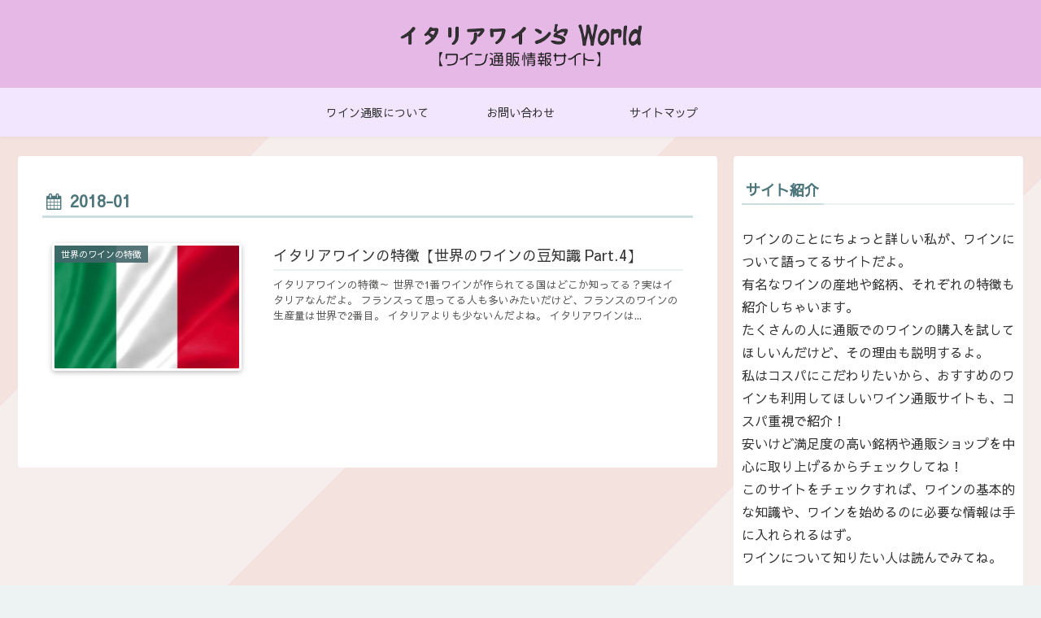

--- FILE ---
content_type: text/html; charset=UTF-8
request_url: http://www.italiakara.jp/2018/01/
body_size: 7974
content:
<!doctype html>
<html lang="ja">

<head>
  
  
<meta charset="utf-8">

<meta http-equiv="X-UA-Compatible" content="IE=edge">

<meta name="HandheldFriendly" content="True">
<meta name="MobileOptimized" content="320">
<meta name="viewport" content="width=device-width, initial-scale=1.0, viewport-fit=cover"/>



<title>2018年1月  |  イタリアワイン’S World【ワイン通販情報サイト】</title>
<link rel='dns-prefetch' href='//ajax.googleapis.com' />
<link rel='dns-prefetch' href='//cdnjs.cloudflare.com' />
<link rel='dns-prefetch' href='//fonts.googleapis.com' />
<link rel='dns-prefetch' href='//s.w.org' />
<link rel="alternate" type="application/rss+xml" title="イタリアワイン’S World【ワイン通販情報サイト】 &raquo; フィード" href="http://www.italiakara.jp/feed/" />
<link rel="alternate" type="application/rss+xml" title="イタリアワイン’S World【ワイン通販情報サイト】 &raquo; コメントフィード" href="http://www.italiakara.jp/comments/feed/" />
<link rel='stylesheet' id='cocoon-style-css'  href='http://www.italiakara.jp/wp-content/themes/cocoon-master/style.css?ver=5.5.17&#038;fver=20190514010746' media='all' />
<link rel='stylesheet' id='font-awesome-style-css'  href='http://www.italiakara.jp/wp-content/themes/cocoon-master/webfonts/fontawesome/css/font-awesome.min.css?ver=5.5.17&#038;fver=20190514010746' media='all' />
<link rel='stylesheet' id='icomoon-style-css'  href='http://www.italiakara.jp/wp-content/themes/cocoon-master/webfonts/icomoon/style.css?ver=5.5.17&#038;fver=20190514010746' media='all' />
<link rel='stylesheet' id='slick-theme-style-css'  href='http://www.italiakara.jp/wp-content/themes/cocoon-master/plugins/slick/slick-theme.css?ver=5.5.17&#038;fver=20190514010746' media='all' />
<link rel='stylesheet' id='google-fonts-sawarabigothic-css'  href='https://fonts.googleapis.com/earlyaccess/sawarabigothic.css?ver=5.5.17' media='all' />
<link rel='stylesheet' id='cocoon-skin-style-css'  href='http://www.italiakara.jp/wp-content/themes/cocoon-master/skins/skin-fuwari-omeshicha/style.css?ver=5.5.17&#038;fver=20190514010746' media='all' />
<style id='cocoon-skin-style-inline-css'>
@media screen and (max-width:480px){.page-body{font-size:16px}}.main{width:860px}.sidebar{width:356px}@media screen and (max-width:1240px){ .wrap{width:auto}.main,.sidebar,.sidebar-left .main,.sidebar-left .sidebar{margin:0 .5%}.main{width:67%}.sidebar{padding:10px;width:30%}.entry-card-thumb{width:38%}.entry-card-content{margin-left:40%}} .toc-checkbox{display:none}.toc-content{visibility:hidden;  height:0;opacity:.2;transition:all .5s ease-out}.toc-checkbox:checked~.toc-content{ visibility:visible;padding-top:.6em;height:100%;opacity:1}.toc-title::after{content:'[開く]';margin-left:.5em;cursor:pointer;font-size:.8em}.toc-title:hover::after{text-decoration:underline}.toc-checkbox:checked+.toc-title::after{content:'[閉じる]'}#respond{display:none}.entry-content>*,.demo .entry-content p{line-height:1.8}.entry-content>*,.demo .entry-content p{margin-top:1.4em;margin-bottom:1.4em}.entry-content>.micro-top{margin-bottom:-1.54em}.entry-content>.micro-balloon{margin-bottom:-1.12em}.entry-content>.micro-bottom{margin-top:-1.54em}.entry-content>.micro-bottom.micro-balloon{margin-top:-1.12em;margin-bottom:1.4em}.blank-box.bb-key-color{border-color:#19448e}.iic-key-color li::before{color:#19448e}.blank-box.bb-tab.bb-key-color::before{background-color:#19448e}.tb-key-color .toggle-button{border:1px solid #19448e;background:#19448e;color:#fff}.tb-key-color .toggle-button::before{color:#ccc}.tb-key-color .toggle-checkbox:checked~.toggle-content{border-color:#19448e}.cb-key-color.caption-box{border-color:#19448e}.cb-key-color .caption-box-label{background-color:#19448e;color:#fff}.tcb-key-color .tab-caption-box-label{background-color:#19448e;color:#fff}.tcb-key-color .tab-caption-box-content{border-color:#19448e}.lb-key-color .label-box-content{border-color:#19448e}.mc-key-color{background-color:#19448e;color:#fff;border:0}.mc-key-color.micro-bottom::after{border-bottom-color:#19448e;border-top-color:transparent}.mc-key-color::before{border-top-color:transparent;border-bottom-color:transparent}.mc-key-color::after{border-top-color:#19448e}.btn-key-color,.btn-wrap.btn-wrap-key-color>a{background-color:#19448e}.has-text-color.has-key-color-color{color:#19448e}.has-background.has-key-color-background-color{background-color:#19448e}
</style>
<link rel='stylesheet' id='wp-block-library-css'  href='http://www.italiakara.jp/wp-includes/css/dist/block-library/style.min.css?ver=5.5.17&#038;fver=20200902023933' media='all' />
<link rel='stylesheet' id='dashicons-css'  href='http://www.italiakara.jp/wp-includes/css/dashicons.min.css?ver=5.5.17&#038;fver=20210415044113' media='all' />
<link rel='stylesheet' id='admin-bar-css'  href='http://www.italiakara.jp/wp-includes/css/admin-bar.min.css?ver=5.5.17&#038;fver=20200901065258' media='all' />
<style id='admin-bar-inline-css'>

    /* Hide CanvasJS credits for P404 charts specifically */
    #p404RedirectChart .canvasjs-chart-credit {
        display: none !important;
    }
    
    #p404RedirectChart canvas {
        border-radius: 6px;
    }

    .p404-redirect-adminbar-weekly-title {
        font-weight: bold;
        font-size: 14px;
        color: #fff;
        margin-bottom: 6px;
    }

    #wpadminbar #wp-admin-bar-p404_free_top_button .ab-icon:before {
        content: "\f103";
        color: #dc3545;
        top: 3px;
    }
    
    #wp-admin-bar-p404_free_top_button .ab-item {
        min-width: 80px !important;
        padding: 0px !important;
    }
    
    /* Ensure proper positioning and z-index for P404 dropdown */
    .p404-redirect-adminbar-dropdown-wrap { 
        min-width: 0; 
        padding: 0;
        position: static !important;
    }
    
    #wpadminbar #wp-admin-bar-p404_free_top_button_dropdown {
        position: static !important;
    }
    
    #wpadminbar #wp-admin-bar-p404_free_top_button_dropdown .ab-item {
        padding: 0 !important;
        margin: 0 !important;
    }
    
    .p404-redirect-dropdown-container {
        min-width: 340px;
        padding: 18px 18px 12px 18px;
        background: #23282d !important;
        color: #fff;
        border-radius: 12px;
        box-shadow: 0 8px 32px rgba(0,0,0,0.25);
        margin-top: 10px;
        position: relative !important;
        z-index: 999999 !important;
        display: block !important;
        border: 1px solid #444;
    }
    
    /* Ensure P404 dropdown appears on hover */
    #wpadminbar #wp-admin-bar-p404_free_top_button .p404-redirect-dropdown-container { 
        display: none !important;
    }
    
    #wpadminbar #wp-admin-bar-p404_free_top_button:hover .p404-redirect-dropdown-container { 
        display: block !important;
    }
    
    #wpadminbar #wp-admin-bar-p404_free_top_button:hover #wp-admin-bar-p404_free_top_button_dropdown .p404-redirect-dropdown-container {
        display: block !important;
    }
    
    .p404-redirect-card {
        background: #2c3338;
        border-radius: 8px;
        padding: 18px 18px 12px 18px;
        box-shadow: 0 2px 8px rgba(0,0,0,0.07);
        display: flex;
        flex-direction: column;
        align-items: flex-start;
        border: 1px solid #444;
    }
    
    .p404-redirect-btn {
        display: inline-block;
        background: #dc3545;
        color: #fff !important;
        font-weight: bold;
        padding: 5px 22px;
        border-radius: 8px;
        text-decoration: none;
        font-size: 17px;
        transition: background 0.2s, box-shadow 0.2s;
        margin-top: 8px;
        box-shadow: 0 2px 8px rgba(220,53,69,0.15);
        text-align: center;
        line-height: 1.6;
    }
    
    .p404-redirect-btn:hover {
        background: #c82333;
        color: #fff !important;
        box-shadow: 0 4px 16px rgba(220,53,69,0.25);
    }
    
    /* Prevent conflicts with other admin bar dropdowns */
    #wpadminbar .ab-top-menu > li:hover > .ab-item,
    #wpadminbar .ab-top-menu > li.hover > .ab-item {
        z-index: auto;
    }
    
    #wpadminbar #wp-admin-bar-p404_free_top_button:hover > .ab-item {
        z-index: 999998 !important;
    }
    
</style>
<!-- Cocoon noindex nofollow -->
<meta name="robots" content="noindex,follow">
<!-- Cocoon canonical -->
<link rel="canonical" href="http://www.italiakara.jp/2018/01/">

<!-- OGP -->
<meta property="og:type" content="website">
<meta property="og:description" content="">
<meta property="og:title" content="2018年1月  |  イタリアワイン’S World【ワイン通販情報サイト】">
<meta property="og:url" content="http://www.italiakara.jp/2018/01/">
<meta property="og:image" content="http://www.italiakara.jp/wp-content/themes/cocoon-master/screenshot.jpg">
<meta property="og:site_name" content="イタリアワイン’S World【ワイン通販情報サイト】">
<meta property="og:locale" content="ja_JP">
<meta property="article:published_time" content="2018-01-12T00:13:00+09:00" />
<meta property="article:modified_time" content="2019-05-10T18:05:43+09:00" />
<meta property="article:section" content="世界のワインの特徴">
<!-- /OGP -->

<!-- Twitter Card -->
<meta name="twitter:card" content="summary_large_image">
<meta name="twitter:description" content="">
<meta name="twitter:title" content="2018年1月  |  イタリアワイン’S World【ワイン通販情報サイト】">
<meta name="twitter:url" content="http://www.italiakara.jp/2018/01/">
<meta name="twitter:image" content="http://www.italiakara.jp/wp-content/themes/cocoon-master/screenshot.jpg">
<meta name="twitter:domain" content="www.italiakara.jp">
<!-- /Twitter Card -->
<link rel="icon" href="http://www.italiakara.jp/wp-content/uploads/cropped-favicon-1-32x32.png" sizes="32x32" />
<link rel="icon" href="http://www.italiakara.jp/wp-content/uploads/cropped-favicon-1-192x192.png" sizes="192x192" />
<link rel="apple-touch-icon" href="http://www.italiakara.jp/wp-content/uploads/cropped-favicon-1-180x180.png" />
<meta name="msapplication-TileImage" content="http://www.italiakara.jp/wp-content/uploads/cropped-favicon-1-270x270.png" />
		<style id="wp-custom-css">
			html,body {
	overflow-x: hidden;
}

body {
background-image: linear-gradient(
	-45deg,
	#f5eeed 25%,
	#f4e2de 25%,
	#f4e2de 50%,
	#f5eeed 50%,
	#f5eeed 75%,
	#f4e2de 75%,
	#f4e2de
) !important;
background-size: 100%;
background-attachment: fixed;
}

/*header*/
#header {
	background: #e6b8e6;
}

.site-logo-image {
	max-width: 300px;
	height: auto;
}

@media (max-width: 500px) {
	
	.site-logo-image {
		max-width: 250px;
		height: auto;
	}
	
}

#navi,#footer {
	background: #f2e6ff;
}

/*carousel*/
.carousel-in {
	background: transparent;
}

/*profile*/
.profile-img {
	display: block;
	background-image: url('http://www.italiakara.jp/wp-content/uploads/favicon.png');
	background-size: cover;
	width: 200px;
	height: 200px;
	border-radius: 50%;
	border: 1px solid #ddd;
	margin: 30px auto;
}

.balloon {
	position: relative;
	background: #f4e2de;
	padding: 10px;
	width: 280px;
	border-radius: 8px;
}

.balloon::before {
	position: absolute;
	bottom: -15px;
	content: "";
	width: 0;
	height: 0;
	border-style: solid;
	border-width: 30px 20px 0 20px;
	border-color: #f4e2de transparent transparent transparent;
}

/*footer*/
.copyright {
	font-size: 12px;
}

/*clear*/
#admin-panel,.post-date,.article-footer,.eye-catch-wrap {
	display: none; 
}		</style>
		



<script>
	// document.addEventListener('DOMContentLoaded', function() {
	// 	if ('serviceWorker' in navigator) {
	// 		navigator.serviceWorker.getRegistration()
	// 			.then(registration => {
	// 				registration.unregister();
	// 		})
	// 	}
	// }, false);
</script>


</head>

<body class="archive date public-page page-body ff-sawarabi-gothic fz-16px fw-400 hlt-center-logo-wrap ect-entry-card-wrap rect-entry-card-wrap  no-scrollable-sidebar no-scrollable-main sidebar-right no-carousel mblt-slide-in author-guest mobile-button-slide-in no-mobile-sidebar no-sp-snippet" itemscope itemtype="https://schema.org/WebPage">





<div id="container" class="container cf">
  
<div id="header-container" class="header-container">
  <div class="header-container-in hlt-center-logo">
    <header id="header" class="header cf" itemscope itemtype="https://schema.org/WPHeader">

      <div id="header-in" class="header-in wrap cf" itemscope itemtype="https://schema.org/WebSite">

        
<div class="tagline" itemprop="alternativeHeadline"></div>

        <div class="logo logo-header logo-image"><a href="http://www.italiakara.jp" class="site-name site-name-text-link" itemprop="url"><span class="site-name-text" itemprop="name about"><img class="site-logo-image" src="http://www.italiakara.jp/wp-content/uploads/logo.png" alt="イタリアワイン’S World【ワイン通販情報サイト】"></span></a></div>
        
      </div>

    </header>

    <!-- Navigation -->
<nav id="navi" class="navi cf" itemscope itemtype="https://schema.org/SiteNavigationElement">
  <div id="navi-in" class="navi-in wrap cf">
    <ul id="menu-%e3%83%a1%e3%82%a4%e3%83%b3%e3%83%a1%e3%83%8b%e3%83%a5%e3%83%bc" class="menu-header"><li id="menu-item-141" class="menu-item menu-item-type-post_type menu-item-object-page menu-item-home"><a href="http://www.italiakara.jp/"><div class="caption-wrap"><div class="item-label">ワイン通販について</div></div></a></li>
<li id="menu-item-139" class="menu-item menu-item-type-post_type menu-item-object-page"><a href="http://www.italiakara.jp/contact/"><div class="caption-wrap"><div class="item-label">お問い合わせ</div></div></a></li>
<li id="menu-item-140" class="menu-item menu-item-type-post_type menu-item-object-page"><a href="http://www.italiakara.jp/sitemap/"><div class="caption-wrap"><div class="item-label">サイトマップ</div></div></a></li>
</ul>      </div><!-- /#navi-in -->
</nav>
<!-- /Navigation -->
  </div><!-- /.header-container-in -->
</div><!-- /.header-container -->

  
  

  
  
  
  
  
  <div id="content" class="content cf">

    <div id="content-in" class="content-in wrap">

        <main id="main" class="main" itemscope itemtype="https://schema.org/Blog">


<h1 id="archive-title" class="archive-title"><span class="fa fa-calendar"></span>2018-01</h1>

<div id="list" class="list ect-entry-card">

<a href="http://www.italiakara.jp/italy/" class="entry-card-wrap a-wrap border-element cf" title="イタリアワインの特徴【世界のワインの豆知識 Part.4】">
  <article id="post-17" class="post-17 entry-card e-card cf post type-post status-publish format-standard has-post-thumbnail hentry category-world-post">
    <figure class="entry-card-thumb card-thumb e-card-thumb">
              <img width="270" height="180" src="http://www.italiakara.jp/wp-content/uploads/b1-italy-wine.jpg" class="entry-card-thumb-image card-thumb-image wp-post-image" alt="" loading="lazy" srcset="http://www.italiakara.jp/wp-content/uploads/b1-italy-wine.jpg 510w, http://www.italiakara.jp/wp-content/uploads/b1-italy-wine-300x200.jpg 300w, http://www.italiakara.jp/wp-content/uploads/b1-italy-wine-480x320.jpg 480w" sizes="(max-width: 270px) 100vw, 270px" />            <span class="cat-label cat-label-3">世界のワインの特徴</span>    </figure><!-- /.entry-card-thumb -->

    <div class="entry-card-content card-content e-card-content">
      <h2 class="entry-card-title card-title e-card-title" itemprop="headline">イタリアワインの特徴【世界のワインの豆知識 Part.4】</h2>
            <div class="entry-card-snippet card-snippet e-card-snippet">
        イタリアワインの特徴～
世界で1番ワインが作られてる国はどこか知ってる？実はイタリアなんだよ。
フランスって思ってる人も多いみたいだけど、フランスのワインの生産量は世界で2番目。
イタリアよりも少ないんだよね。

イタリアワインは...      </div>
            <div class="entry-card-meta card-meta e-card-meta">
        <div class="entry-card-info e-card-info">
                      <span class="post-date">2018.01.12</span>
                                                </div>
        <div class="entry-card-categorys"><span class="entry-category">世界のワインの特徴</span></div>
      </div>
    </div><!-- /.entry-card-content -->
  </article>
</a>
</div><!-- .list -->





<div class="pagination">
  </div><!-- /.pagination -->


          </main>

        <div id="sidebar" class="sidebar nwa cf" role="complementary">

  
	<aside id="custom_html-8" class="widget_text widget widget-sidebar widget-sidebar-standard widget_custom_html"><h3 class="widget-sidebar-title widget-title">サイト紹介</h3><div class="textwidget custom-html-widget">ワインのことにちょっと詳しい私が、ワインについて語ってるサイトだよ。<br>
有名なワインの産地や銘柄、それぞれの特徴も紹介しちゃいます。<br>
たくさんの人に通販でのワインの購入を試してほしいんだけど、その理由も説明するよ。<br>
私はコスパにこだわりたいから、おすすめのワインも利用してほしいワイン通販サイトも、コスパ重視で紹介！<br>
安いけど満足度の高い銘柄や通販ショップを中心に取り上げるからチェックしてね！<br>
このサイトをチェックすれば、ワインの基本的な知識や、ワインを始めるのに必要な情報は手に入れられるはず。<br>
ワインについて知りたい人は読んでみてね。<br></div></aside><aside id="custom_html-5" class="widget_text widget widget-sidebar widget-sidebar-standard widget_custom_html"><h3 class="widget-sidebar-title widget-title">管理人プロフィール</h3><div class="textwidget custom-html-widget"><div class="profile">
<span class="profile-img"></span>
ワイン好きで、同年代の女の子よりもちょっとだけワインに詳しい20代女子。<br>
ワインが好きになったのは、ワイナリーを経営している両親の影響。<br>

現在は地元長野のブドウ農家でせっせと働く日々。<br>
その合間に通販で世界中のワインを取り寄せるなどして、日々ワインと触れ合いながら勉強中。<br>
同時に、趣味の陶芸にも没頭中。いつかワインが美味しく飲めるグラスを陶芸で作ってみたい。<br>
<h3>名前</h3>
穂香
<h3>年齢</h3>
20代半ば
<h3>趣味</h3>
陶芸
</div></div></aside><aside id="text-2" class="widget widget-sidebar widget-sidebar-standard widget_text"><h3 class="widget-sidebar-title widget-title">参考サイト（引用元）</h3>			<div class="textwidget"><ol>
<li><a href="https://www.gamberorosso.it/">イタリアワイン品評会</a></li>
<li><a href="https://www.stat.go.jp/data/kakei/tsushin/pdf/26_11.pdf">ワインへの支出（総務省）</a></li>
</ol>
<p>当サイトの記事は上記サイトの情報を元に執筆しております。イタリアワインについて間違いがない情報を提供できるよう心がけております。</p>
</div>
		</aside><aside id="custom_html-7" class="widget_text widget widget-sidebar widget-sidebar-standard widget_custom_html"><div class="textwidget custom-html-widget"><a class="twitter-timeline" data-width="300" data-height="600" href="https://twitter.com/ie_wine?ref_src=twsrc%5Etfw">Tweets by ie_wine</a> <script async src="https://platform.twitter.com/widgets.js" charset="utf-8"></script></div></aside>
  
  
</div>

      </div>

    </div>

    
    
    
    <footer id="footer" class="footer footer-container nwa" itemscope itemtype="https://schema.org/WPFooter">

      <div id="footer-in" class="footer-in wrap cf">

                  <div class="footer-widgets cf">
             <div class="footer-left">
             <aside id="categories-4" class="widget widget-footer-left widget_categories"><h3 class="widget-footer-left-title footer-title">カテゴリー</h3><form action="http://www.italiakara.jp" method="get"><label class="screen-reader-text" for="cat">カテゴリー</label><select  name='cat' id='cat' class='postform' >
	<option value='-1'>カテゴリーを選択</option>
	<option class="level-0" value="2">ワインを楽しむための便利グッズ&nbsp;&nbsp;(4)</option>
	<option class="level-0" value="3">世界のワインの特徴&nbsp;&nbsp;(10)</option>
</select>
</form>
<script type="text/javascript">
/* <![CDATA[ */
(function() {
	var dropdown = document.getElementById( "cat" );
	function onCatChange() {
		if ( dropdown.options[ dropdown.selectedIndex ].value > 0 ) {
			dropdown.parentNode.submit();
		}
	}
	dropdown.onchange = onCatChange;
})();
/* ]]> */
</script>

			</aside>             </div>
             <div class="footer-center">
             <aside id="archives-4" class="widget widget-footer-center widget_archive"><h3 class="widget-footer-center-title footer-title">アーカイブ</h3>
			<ul>
					<li><a href='http://www.italiakara.jp/2020/05/'>2020年5月</a></li>
	<li><a href='http://www.italiakara.jp/2019/11/'>2019年11月</a></li>
	<li><a href='http://www.italiakara.jp/2018/12/'>2018年12月</a></li>
	<li><a href='http://www.italiakara.jp/2018/09/'>2018年9月</a></li>
	<li><a href='http://www.italiakara.jp/2018/08/'>2018年8月</a></li>
	<li><a href='http://www.italiakara.jp/2018/07/'>2018年7月</a></li>
	<li><a href='http://www.italiakara.jp/2018/04/'>2018年4月</a></li>
	<li><a href='http://www.italiakara.jp/2018/03/'>2018年3月</a></li>
	<li><a href='http://www.italiakara.jp/2018/02/'>2018年2月</a></li>
	<li><a href='http://www.italiakara.jp/2018/01/' aria-current="page">2018年1月</a></li>
			</ul>

			</aside>             </div>
             <div class="footer-right">
                                       </div>
          </div>
        
                  <div class="footer-widgets-mobile cf">
             <div class="footer-mobile">
             <aside id="categories-6" class="widget widget-footer-mobile widget_categories"><h3 class="widget-footer-mobile-title footer-title">カテゴリー</h3>
			<ul>
					<li class="cat-item cat-item-2"><a href="http://www.italiakara.jp/category/convinience-tool/">ワインを楽しむための便利グッズ</a>
</li>
	<li class="cat-item cat-item-3"><a href="http://www.italiakara.jp/category/world/">世界のワインの特徴</a>
</li>
			</ul>

			</aside><aside id="archives-6" class="widget widget-footer-mobile widget_archive"><h3 class="widget-footer-mobile-title footer-title">アーカイブ</h3>
			<ul>
					<li><a href='http://www.italiakara.jp/2020/05/'>2020年5月</a></li>
	<li><a href='http://www.italiakara.jp/2019/11/'>2019年11月</a></li>
	<li><a href='http://www.italiakara.jp/2018/12/'>2018年12月</a></li>
	<li><a href='http://www.italiakara.jp/2018/09/'>2018年9月</a></li>
	<li><a href='http://www.italiakara.jp/2018/08/'>2018年8月</a></li>
	<li><a href='http://www.italiakara.jp/2018/07/'>2018年7月</a></li>
	<li><a href='http://www.italiakara.jp/2018/04/'>2018年4月</a></li>
	<li><a href='http://www.italiakara.jp/2018/03/'>2018年3月</a></li>
	<li><a href='http://www.italiakara.jp/2018/02/'>2018年2月</a></li>
	<li><a href='http://www.italiakara.jp/2018/01/' aria-current="page">2018年1月</a></li>
			</ul>

			</aside>             </div>
          </div>
        
        
<div class="footer-bottom fdt-up-and-down fnm-text-width cf">
  <div class="footer-bottom-logo">
    <div class="logo logo-footer logo-image"><a href="http://www.italiakara.jp" class="site-name site-name-text-link" itemprop="url"><span class="site-name-text" itemprop="name about"><img class="site-logo-image" src="http://www.italiakara.jp/wp-content/uploads/logo.png" alt="イタリアワイン’S World【ワイン通販情報サイト】"></span></a></div>  </div>

  <div class="footer-bottom-content">
     <nav id="navi-footer" class="navi-footer">
  <div id="navi-footer-in" class="navi-footer-in">
      </div>
</nav>

    <div class="source-org copyright">© 2018 イタリアワイン’S World【ワイン通販情報サイト】.</div>
  </div>

</div>

      </div>

    </footer>

  </div>

  <div id="go-to-top" class="go-to-top">
      <a class="go-to-top-button go-to-top-common go-to-top-hide go-to-top-button-icon-font"><span class="fa fa-chevron-up"></span></a>
  </div>

  
  
<div class="mobile-menu-buttons">
      <!-- メニューボタン -->
    <div class="navi-menu-button menu-button">
      <input id="navi-menu-input" type="checkbox" class="display-none">
      <label id="navi-menu-open" class="menu-open menu-button-in" for="navi-menu-input">
        <span class="navi-menu-icon menu-icon"></span>
        <span class="navi-menu-caption menu-caption">メニュー</span>
      </label>
      <label class="display-none" id="navi-menu-close" for="navi-menu-input"></label>
      <div id="navi-menu-content" class="navi-menu-content menu-content">
        <label class="navi-menu-close-button menu-close-button" for="navi-menu-input"></label>
        <ul class="menu-drawer"><li class="menu-item menu-item-type-post_type menu-item-object-page menu-item-home menu-item-141"><a href="http://www.italiakara.jp/">ワイン通販について</a></li>
<li class="menu-item menu-item-type-post_type menu-item-object-page menu-item-139"><a href="http://www.italiakara.jp/contact/">お問い合わせ</a></li>
<li class="menu-item menu-item-type-post_type menu-item-object-page menu-item-140"><a href="http://www.italiakara.jp/sitemap/">サイトマップ</a></li>
</ul>        <!-- <label class="navi-menu-close-button menu-close-button" for="navi-menu-input"></label> -->
      </div>
    </div>
  

  <!-- ホームボタン -->
  <div class="home-menu-button menu-button">
    <a href="http://www.italiakara.jp" class="menu-button-in">
      <div class="home-menu-icon menu-icon"></div>
      <div class="home-menu-caption menu-caption">ホーム</div>
    </a>
  </div>

  <!-- 検索ボタン -->
      <!-- 検索ボタン -->
    <div class="search-menu-button menu-button">
      <input id="search-menu-input" type="checkbox" class="display-none">
      <label id="search-menu-open" class="menu-open menu-button-in" for="search-menu-input">
        <span class="search-menu-icon menu-icon"></span>
        <span class="search-menu-caption menu-caption">検索</span>
      </label>
      <label class="display-none" id="search-menu-close" for="search-menu-input"></label>
      <div id="search-menu-content" class="search-menu-content">
        <form class="search-box input-box" method="get" action="http://www.italiakara.jp/">
  <input type="text" placeholder="サイト内を検索" name="s" class="search-edit" aria-label="input">
  <button type="submit" class="search-submit" role="button" aria-label="button"></button>
</form>
      </div>
    </div>
  

    <!-- トップボタン -->
  <div class="top-menu-button menu-button">
    <a class="go-to-top-common top-menu-a menu-button-in">
      <div class="top-menu-icon menu-icon"></div>
      <div class="top-menu-caption menu-caption">トップ</div>
    </a>
  </div>

    <!-- サイドバーボタン -->
    <div class="sidebar-menu-button menu-button">
      <input id="sidebar-menu-input" type="checkbox" class="display-none">
      <label id="sidebar-menu-open" class="menu-open menu-button-in" for="sidebar-menu-input">
        <span class="sidebar-menu-icon menu-icon"></span>
        <span class="sidebar-menu-caption menu-caption">サイドバー</span>
      </label>
      <label class="display-none" id="sidebar-menu-close" for="sidebar-menu-input"></label>
      <div id="sidebar-menu-content" class="sidebar-menu-content menu-content">
        <label class="sidebar-menu-close-button menu-close-button" for="sidebar-menu-input"></label>
        <div id="slide-in-sidebar" class="sidebar nwa cf" role="complementary">

  
	<aside id="slide-in-custom_html-8" class="widget_text widget widget-sidebar widget-sidebar-standard widget_custom_html"><h3 class="widget-sidebar-title widget-title">サイト紹介</h3><div class="textwidget custom-html-widget">ワインのことにちょっと詳しい私が、ワインについて語ってるサイトだよ。<br>
有名なワインの産地や銘柄、それぞれの特徴も紹介しちゃいます。<br>
たくさんの人に通販でのワインの購入を試してほしいんだけど、その理由も説明するよ。<br>
私はコスパにこだわりたいから、おすすめのワインも利用してほしいワイン通販サイトも、コスパ重視で紹介！<br>
安いけど満足度の高い銘柄や通販ショップを中心に取り上げるからチェックしてね！<br>
このサイトをチェックすれば、ワインの基本的な知識や、ワインを始めるのに必要な情報は手に入れられるはず。<br>
ワインについて知りたい人は読んでみてね。<br></div></aside><aside id="slide-in-custom_html-5" class="widget_text widget widget-sidebar widget-sidebar-standard widget_custom_html"><h3 class="widget-sidebar-title widget-title">管理人プロフィール</h3><div class="textwidget custom-html-widget"><div class="profile">
<span class="profile-img"></span>
ワイン好きで、同年代の女の子よりもちょっとだけワインに詳しい20代女子。<br>
ワインが好きになったのは、ワイナリーを経営している両親の影響。<br>

現在は地元長野のブドウ農家でせっせと働く日々。<br>
その合間に通販で世界中のワインを取り寄せるなどして、日々ワインと触れ合いながら勉強中。<br>
同時に、趣味の陶芸にも没頭中。いつかワインが美味しく飲めるグラスを陶芸で作ってみたい。<br>
<h3>名前</h3>
穂香
<h3>年齢</h3>
20代半ば
<h3>趣味</h3>
陶芸
</div></div></aside><aside id="slide-in-text-2" class="widget widget-sidebar widget-sidebar-standard widget_text"><h3 class="widget-sidebar-title widget-title">参考サイト（引用元）</h3>			<div class="textwidget"><ol>
<li><a href="https://www.gamberorosso.it/">イタリアワイン品評会</a></li>
<li><a href="https://www.stat.go.jp/data/kakei/tsushin/pdf/26_11.pdf">ワインへの支出（総務省）</a></li>
</ol>
<p>当サイトの記事は上記サイトの情報を元に執筆しております。イタリアワインについて間違いがない情報を提供できるよう心がけております。</p>
</div>
		</aside><aside id="slide-in-custom_html-7" class="widget_text widget widget-sidebar widget-sidebar-standard widget_custom_html"><div class="textwidget custom-html-widget"><a class="twitter-timeline" data-width="300" data-height="600" href="https://twitter.com/ie_wine?ref_src=twsrc%5Etfw">Tweets by ie_wine</a> <script async src="https://platform.twitter.com/widgets.js" charset="utf-8"></script></div></aside>
  
  
</div>
        <!-- <label class="sidebar-menu-close-button menu-close-button" for="sidebar-menu-input"></label> -->
      </div>
    </div>
  </div>



  <a rel="nofollow" style="display:none" href="http://www.italiakara.jp/?blackhole=d777539f70" title="Do NOT follow this link or you will be banned from the site!">イタリアワイン’S World【ワイン通販情報サイト】</a>
<script src='https://ajax.googleapis.com/ajax/libs/jquery/1.12.4/jquery.min.js?ver=1.12.4' id='jquery-core-js'></script>
<script src='https://cdnjs.cloudflare.com/ajax/libs/jquery-migrate/1.4.1/jquery-migrate.min.js?ver=1.4.1' id='jquery-migrate-js'></script>
<script src='http://www.italiakara.jp/wp-content/themes/cocoon-master/plugins/slick/slick.min.js?ver=5.5.17&#038;fver=20190514010746' id='slick-js-js'></script>
<script id='slick-js-js-after'>
(function($){$(".carousel-content").slick({dots:!0,autoplay:!0,autoplaySpeed:5000,infinite:!0,slidesToShow:6,slidesToScroll:6,responsive:[{breakpoint:1240,settings:{slidesToShow:5,slidesToScroll:5}},{breakpoint:1023,settings:{slidesToShow:4,slidesToScroll:4}},{breakpoint:834,settings:{slidesToShow:3,slidesToScroll:3}},{breakpoint:480,settings:{slidesToShow:2,slidesToScroll:2}}]})})(jQuery);
</script>
<script src='http://www.italiakara.jp/wp-content/themes/cocoon-master/javascript.js?ver=5.5.17&#038;fver=20190514010746' id='cocoon-js-js'></script>
<script src='http://www.italiakara.jp/wp-content/themes/cocoon-master/js/set-event-passive.js?ver=5.5.17&#038;fver=20190514010746' id='set-event-passive-js'></script>

              

  
  
  
</body>

</html>


--- FILE ---
content_type: text/css
request_url: http://www.italiakara.jp/wp-content/themes/cocoon-master/skins/skin-fuwari-omeshicha/style.css?ver=5.5.17&fver=20190514010746
body_size: 4226
content:
@charset "UTF-8";
/*
  Skin Name: Fuwari -御召茶(おめしちゃ)-
  Description: 和色「御召茶(おめしちゃ)」をベースにしたふわりと色づいたスキン
  Skin URI: https://mizutama.blog/cocoon-skin-fuwari/
  Author: アオイ
  Author URI: https://mizutama.blog/
  Screenshot URI: https://im-cocoon.net/wp-content/uploads/skin-fuwari-omeshicha.png
  Version: 1.0
  Priority: 200103
*/
/************************************
** 基本
************************************/
body {
  background-color: #edf3f3;
}

/************************************
** フォーム関連
************************************/
.search-edit,
input[type="text"],
input[type="password"],
input[type="date"],
input[type="datetime"],
input[type="email"],
input[type="number"],
input[type="search"],
input[type="tel"],
input[type="time"],
input[type="url"],
textarea,
select {
  padding: 8px;
  border: 1px solid #aec9cc;
  font-size: 14px;
}

.search-submit {
  line-height: 35px;
}

/************************************
** 投稿・固定ページで使うHTML要素
************************************/
p{
  margin: 2em 0;
}

/************************************
** テーブル
************************************/
table {
  border: solid 1px #8eb4b9;
}

table th, table td {
  border-color: #aec9cc;
}

table th {
  font-weight: normal;
  background-color: #edf3f3;
}

/************************************
** 見出し
************************************/
.article h2, .article h3, .article h4, .article h5, .article h6 {
  color: #39585b;
}
.article h3, .article h4, .article h5, .article h6 {
  margin-top: 40px;
  margin-bottom: 35px;
}

.article h4, .article h5, .article h6 {
  font-size: 18px;
}

.article h2 {
  margin-bottom: 40px;
  padding: 0.625em;
  border-bottom: 1px solid #cddee0;
  background: #f6f9f9;
  font-size: 22px;
}

.article h3 {
  padding: 12px 10px;
  border: none;
  background: #f6f9f9;
  font-size: 20px;
}

.article h4 {
  border-top: 1px solid #cddee0;
  border-bottom: 1px solid #cddee0;
}

.article h5 {
  border-bottom: 1px solid #cddee0;
}

.article h6 {
  border-bottom: 1px solid #dde8ea;
}

.archive-title {
  padding: 5px;
  border-bottom: 3px solid #cddee0;
  color: #4d767b;
  font-size: 20px;
}

/************************************
** ヘッダー
************************************/
.header-container {
  box-shadow: 0 2px 5px 0 rgba(0, 0, 0, 0.04);
}

/************************************
** グローバルメニュー
************************************/
.navi-in > ul .sub-menu {
  background-color: rgba(205, 222, 224, 0.9);
}
.navi-in > ul .sub-menu a:hover {
  background-color: rgba(174, 201, 204, 0.9);
}

.navi-in a {
  font-size: 14px;
}

.navi-in a:hover {
  background-color: #edf3f3;
}

/************************************
** モバイルヘッダーナビ
************************************/
@media screen and (max-width: 834px) {
  #navi .navi-in > .menu-mobile a {
    border-top: 1px solid #cddee0;
    border-right: 1px solid #cddee0;
    color: #43676b;
  }
  #navi .navi-in > .menu-mobile a:nth-child(even) {
    border-right: none;
  }
  #navi .navi-in > .menu-mobile a:hover {
    background-color: #fff;
  }

  .navi-in a:hover {
    background-color: #fff;
  }
}
.sns-share.ss-high-and-low-lc a > span
.sns-share-message, .sns-follow-message {
  text-align: left;
}

.sns-share-buttons a, .sns-follow-buttons a, .sidebar .sns-follow-buttons a, .footer .sns-follow-buttons a {
  width: 34px !important;
  height: 34px;
  margin-right: 8px;
  background-color: #9ebfc2;
}
.sns-share-buttons a:last-child, .sns-follow-buttons a:last-child, .sidebar .sns-follow-buttons a:last-child, .footer .sns-follow-buttons a:last-child {
  margin-right: 0;
}

.sns-share-buttons a span.social-icon {
  padding-top: 0;
  font-size: 20px !important;
}

.sns-follow-buttons a {
  font-size: 28px !important;
}

.ss-top a.share-button {
  width: 12% !important;
  height: 34px;
}
.ss-top .sns-share-buttons {
  justify-content: center;
}

.ss-bottom .sns-share-buttons, .sns-follow-buttons, .sidebar .sns-follow-buttons, .footer .sns-follow-buttons {
  justify-content: left;
}

.button-caption, .share-count {
  display: none !important;
}

/************************************
** 記事ページ
************************************/
.article-footer, .entry-footer {
  margin-top: 3em;
  padding-top: 3em;
  border-top: 1px solid #aec9cc;
}

/************************************
** ブログカード
************************************/
.blogcard-wrap .blogcard {
  padding: 1.2% 2%;
  border: 1px solid #aec9cc;
  background-color: #fcfdfd;
}
.blogcard-wrap .blogcard:hover {
  border: 1px solid #6fa0a5;
  background-color: #fff;
}

/************************************
** 目次
************************************/
.toc {
  width: 80%;
  border: 1px solid #aec9cc;
}

.toc-content {
  border-top: 1px solid #edf3f3;
}

/************************************
** 引用（blockquote）
************************************/
blockquote {
  padding: 10px 30px 10px 50px;
  border-color: #aec9cc;
  background-color: #fcfdfd;
}
blockquote::before {
  display: inline-block;
  position: absolute;
  top: 20px;
  left: 12px;
  color: #dde8ea;
  font-family: FontAwesome;
  font-size: 30px;
  vertical-align: middle;
  line-height: 1;
  content: "\f10d";
}
blockquote::after {
  content: none;
}

/************************************
** 画像
************************************/
.wp-caption {
  border: 1px solid #aec9cc;
  border-radius: 0;
  background-color: #fff;
}

p.wp-caption-text {
  margin: 0;
  padding: 0.5em 0;
}

.wp-caption img {
  vertical-align: bottom;
}

/************************************
** カテゴリリンク・タグリンク
************************************/
.cat-link {
  background-color: #9ebfc2;
  color: #fff;
}

.cat-link:hover {
  background-color: #9ebfc2;
  opacity: 0.7;
  color: #fff;
}

.tag-link, .comment-reply-link {
  border: 1px solid #8eb4b9;
  color: #8eb4b9;
}

.tag-link:hover, .comment-reply-link:hover {
  background-color: #edf3f3;
  color: #8eb4b9;
}

/************************************
** ページャーリンク
************************************/
.pager-links a {
  text-decoration: none;
}

.pager-links a span {
  background-color: #7faaaf;
  color: #fff;
  transition: all 0.4s ease-out;
}

.pager-links a:hover span {
  background-color: #699ba1;
  color: #fff;
}

/************************************
** ページナンバー
************************************/
.page-numbers {
  width: 30px;
  height: 30px;
  border: none;
  border-radius: 2px;
  line-height: 30px;
}

a.page-numbers {
  background-color: #7faaaf;
  color: #fff;
  transition: all 0.4s ease-out;
}
a.page-numbers:hover {
  background-color: #57858a;
  color: #fff;
}

/************************************
** 投稿ナビ
************************************/
.pager-post-navi {
  border: 1px solid #aec9cc;
}
.pager-post-navi .card-thumb img {
  vertical-align: bottom;
}

@media screen and (max-width: 480px) {
  .pager-post-navi a figure {
    min-width: 20%;
    max-width: 20%;
  }
  .pager-post-navi a.next-post {
    border-top: 1px solid #aec9cc;
  }
}
@media screen and (min-width: 481px) {
  .pager-post-navi {
    display: flex;
    flex-direction: row;
    position: relative;
    justify-content: space-between;
  }
  .pager-post-navi a.prev-post, .pager-post-navi a.next-post {
    width: 50%;
    margin: 0;
  }
  .pager-post-navi::after {
    position: absolute;
    top: 0;
    left: 50%;
    width: 1px;
    height: 100%;
    background-color: #cddee0;
    content: "";
  }
}
.pager-post-navi a.prev-post::before, .pager-post-navi a.next-post::before {
  color: #8eb4b9;
}

/************************************
** 関連記事
************************************/
.related-entry-heading, .comment-title {
  padding: 6px 20px;
  background-color: #edf3f3;
  color: #4d767b;
  font-size: 20px;
}

.related-entry-card-title {
  color: #4d767b;
}

.related-entry-border .related-entry-card-wrap {
  border: 1px solid #aec9cc;
}

/************************************
** エントリーカード
************************************/
.list .entry-card-title {
  margin-bottom: 0.4em;
  padding: 0.4em 0;
  border-bottom: 2px solid #edf3f3;
  font-weight: normal;
}

@media screen and (max-width: 480px) {
  .list .entry-card-title {
    margin-bottom: 0.3em;
    padding: 0.3em 0;
    border: none;
  }
}
.list .entry-card-snippet {
  color: #595857;
  line-height: 1.5;
}

.list .card-thumb img {
  border: 3px solid #fff;
  border-radius: 4px;
  box-shadow: 0 2px 5px 0 rgba(0, 0, 0, 0.16), 0 2px 10px 0 rgba(0, 0, 0, 0.12);
  transition: all 0.4s ease-out;
}

.list .a-wrap:hover {
  border-radius: 4px;
  background: none;
  box-shadow: 0 2px 5px 0 rgba(0, 0, 0, 0.16), 0 2px 10px 0 rgba(0, 0, 0, 0.12);
}
.list .a-wrap:hover .card-thumb img {
  border-radius: 0;
  box-shadow: none;
}

.a-wrap:hover {
  background-color: #edf3f3;
}

.cat-label {
  top: 3px;
  left: 3px;
  padding: 1px 8px 1px 8px;
  border: none;
  border-top-width: 0;
  border-left-width: 0;
  background-color: rgba(67, 103, 107, 0.9);
}

@media screen and (min-width: 769px) {
  .entry-card-thumb {
    width: 30%;
  }

  .entry-card-content {
    margin-left: 35%;
  }
}
/************************************
** 「次のページ」ページネーション
************************************/
.pagination-next-link {
  margin: 4em auto 0;
  padding: 8px 0;
  border: none;
  border-radius: 4px;
  background-color: #7faaaf;
  color: #fff;
  font-size: 0.938em;
  transition: all 0.4s ease-out;
}

.pagination-next-link:hover {
  background-color: #699ba1;
  color: #fff;
}

@media screen and (min-width: 769px) {
  .pagination-next-link {
    width: 60%;
  }
}
/************************************
** サイドバー
************************************/
.sidebar h3 {
  position: relative;
  margin-bottom: 1.5em;
  padding: 0 5px;
  border-bottom: 2px solid #edf3f3;
  background: none;
  color: #4d767b;
  font-size: 18px;
}
.sidebar h3::after {
  display: block;
  position: absolute;
  bottom: -2px;
  left: 0;
  width: 30%;
  border-bottom: 2px solid #cddee0;
  content: " ";
}

/************************************
** ウィジェット
************************************/
.widget h2 {
  color: #4d767b;
}

.widget_recent_entries ul li a, .widget_categories ul li a, .widget_archive ul li a, .widget_pages ul li a, .widget_meta ul li a, .widget_rss ul li a, .widget_nav_menu ul li a {
  padding: 5px 0;
}

.widget_recent_entries ul li a:hover, .widget_categories ul li a:hover, .widget_archive ul li a:hover, .widget_pages ul li a:hover, .widget_meta ul li a:hover, .widget_rss ul li a:hover, .widget_nav_menu ul li a:hover {
  background-color: #edf3f3;
}

/************************************
** 新着記事ウィジェット
************************************/
.widget-entry-cards .a-wrap {
  list-style-type: none !important;
  margin-bottom: 0;
  border-bottom: solid 1px #cddee0;
}
.widget-entry-cards .a-wrap:last-of-type {
  border-bottom: none;
}

.widget-entry-cards .widget-entry-card-content {
  padding-top: 0.5em;
}

/************************************
** 人気記事ウィジェットランキング
************************************/
.widget-entry-cards.ranking-visible .widget-entry-card-thumb::before {
  background-color: #43676b;
}

/************************************
** プロフィールボックス
************************************/
.author-box {
  margin-top: 3em;
  position: relative;
  border: 1px solid #aec9cc;
  border-radius: 0;
  background-color: #fcfdfd;
}
.author-box .author-name a {
  color: #43676b;
  text-decoration: none;
}
.author-box .author-description {
  margin: 0.5em 0;
  font-size: 0.95em;
}
.author-box .sns-follow-buttons a.follow-button {
  width: 24px !important;
  height: 24px;
  border: none;
  border-radius: 50%;
  background-color: #39585b;
  color: #fff;
  font-size: 20px !important;
}
.author-box .sns-follow-buttons a.follow-button:hover {
  background-color: #43676b;
}

.author-thumb {
  width: 80px;
}

.main .author-content, .footer .author-content {
  margin-left: 100px;
}
.main .author-widget-name, .footer .author-widget-name {
  display: inline-block;
  position: absolute;
  top: -25px;
  left: -1px;
  height: 25px;
  padding: 0 14px;
  background: #8eb4b9;
  color: #fff;
  font-size: 14px;
  vertical-align: middle;
  line-height: 25px;
}

.nwa .author-box {
  max-width: 100%;
}
.nwa .author-box .sns-follow-buttons a.follow-button {
  font-size: 18px !important;
}

/************************************
** フッター
************************************/
.footer-widgets {
  border-bottom: 1px solid #aec9cc;
}

.footer-title {
  color: #4d767b;
}

/************************************
** フッターメニュー
************************************/
.navi-footer-in a {
  color: #43676b;
}
.navi-footer-in a:hover {
  background-color: #f6f9f9;
}

.navi-footer-in > .menu-footer li {
  border-left: 1px solid #dde8ea;
}

@media screen and (max-width: 834px) {
  .navi-footer-in > .menu-footer li.menu-item {
    border: none;
  }

  .navi-footer-in a {
    background-color: #edf3f3;
  }
}
/************************************
** モバイルフッターバー
************************************/
.mobile-menu-buttons {
  background: #6fa0a5;
}
.mobile-menu-buttons .menu-caption, .mobile-menu-buttons .menu-icon {
  color: #fff;
}
.mobile-menu-buttons .menu-button:hover {
  background-color: #57858a;
}

.navi-menu-content {
  background-color: #aec9cc;
}
.navi-menu-content .menu-drawer a {
  color: #FFF;
  border-bottom: 1px solid #bed4d6;
}
.navi-menu-content .menu-drawer .sub-menu {
  margin-top: 0;
  margin-bottom: 0;
  padding-left: 0;
}
.navi-menu-content .menu-drawer .sub-menu a {
  padding-left: 2.2em;
}
.navi-menu-content .menu-drawer .sub-menu a::before {
  display: block;
  position: absolute;
  top: 0.5em;
  left: 1.4em;
  width: 1em;
  content: "-";
}
.navi-menu-content .menu-drawer a {
  position: relative;
  padding: 10px;
}
.navi-menu-content .menu-drawer a:hover {
  background-color: #bed4d6;
}
.navi-menu-content .menu-drawer a::after {
  position: absolute;
  right: 0;
  padding-right: 8px;
  color: #fff;
  font-family: FontAwesome;
  content: "\f054";
}

.search-menu-content {
  top: 55%;
}

/************************************
** トップへ戻るボタン
************************************/
.go-to-top-button {
  background-color: rgba(174, 201, 204, 0.5);
  color: #43676b;
}
.go-to-top-button:hover {
  background-color: rgba(142, 180, 185, 0.5);
}

/************************************
** ボックス
************************************/
.primary-box,
.sp-primary,
.primary {
  background-color: #a6a5a3;
  color: #FFF;
}

/*サクセスメッセージ*/
.success-box,
.sp-success,
.success {
  border: #b4d09b;
  background-color: #dbe8cf;
}

/*インフォメッセージ*/
.info-box,
.sp-info,
.info {
  border: #9ac4d0;
  background-color: #cee2e8;
}

/*注意メッセージ*/
.warning-box,
.sp-warning,
.warning {
  border: #e6da94;
  background-color: #f7f2db;
}

/*警告メッセージ*/
.danger-box,
.sp-danger,
.danger {
  border: #df9a87;
  background-color: #f4ded7;
}

/*******************************
* 補足説明
********************************/
.information-box,
.question-box,
.alert-box,
.information,
.question,
.alert,
.memo-box,
.comment-box,
.common-icon-box {
  margin-top: 2em;
  padding: 16px;
  border-width: 2px 2px 2px 48px;
  border-radius: 5px 0 0 5px;
  background-color: #fff;
  line-height: 2;
}
.information-box::before,
.question-box::before,
.alert-box::before,
.information::before,
.question::before,
.alert::before,
.memo-box::before,
.comment-box::before,
.common-icon-box::before {
  left: -46px;
  padding: 0;
  border-right: none;
  color: #fff;
  font-size: 30px;
}
.information-box p,
.question-box p,
.alert-box p,
.information p,
.question p,
.alert p,
.memo-box p,
.comment-box p,
.common-icon-box p {
  margin: 0;
}
.information-box p + p,
.question-box p + p,
.alert-box p + p,
.information p + p,
.question p + p,
.alert p + p,
.memo-box p + p,
.comment-box p + p,
.common-icon-box p + p {
  margin-top: 10px;
}

.information-box, .information {
  border-color: #bcd8e0;
}

.question-box, .question {
  border-color: #ebe1a9;
}

.alert-box, .alert {
  border-color: #e9bcaf;
}

.memo-box {
  border-color: #cee0bd;
}

.comment-box {
  border-color: #ced2d5;
}

.ok-box {
  border-color: #64c2d7;
}

.ng-box {
  border-color: #e57f7f;
}

.good-box {
  border-color: #abe6a7;
}

.bad-box {
  border-color: #f196a6;
}

@media screen and (max-width: 440px) {
  .information-box,
  .question-box,
  .alert-box,
  .information,
  .question,
  .alert,
  .memo-box,
  .comment-box,
  .common-icon-box {
    padding: 6px;
    border-width: 2px 2px 2px 30px;
  }
  .information-box::before,
  .question-box::before,
  .alert-box::before,
  .information::before,
  .question::before,
  .alert::before,
  .memo-box::before,
  .comment-box::before,
  .common-icon-box::before {
    left: -13px;
    margin-left: -0.5em;
    padding: 0;
    font-size: 20px;
  }
}
.blank-box.bb-yellow {
  border-color: #e6da94;
}

.blank-box.bb-red {
  border-color: #df9a87;
}

.blank-box.bb-blue {
  border-color: #9ac4d0;
}

.blank-box.bb-green {
  border-color: #b4d09b;
}

.blank-box.bb-tab.bb-yellow::before {
  background-color: #e6da94;
}

.blank-box.bb-tab.bb-red::before {
  background-color: #df9a87;
}

.blank-box.bb-tab.bb-blue::before {
  background-color: #9ac4d0;
}

.blank-box.bb-tab.bb-green::before {
  background-color: #b4d09b;
}

.blank-box.sticky.st-yellow {
  border-color: #e6da94;
  background-color: #f7f2db;
}

.blank-box.sticky.st-red {
  border-color: #df9a87;
  background-color: #f4ded7;
}

.blank-box.sticky.st-blue {
  border-color: #9ac4d0;
  background-color: #dfecf0;
}

.blank-box.sticky.st-green {
  border-color: #b4d09b;
  background-color: #e8f0e0;
}

/************************************
** カルーセル
************************************/
.carousel {
  margin-bottom: 30px;
}

.carousel-entry-card-title {
  font-size: 14px;
}

/************************************
** モバイルメニュー　トップボタン
************************************/
.slicknav_btn {
  background: #57858a;
}

.slicknav_menu {
  background-color: #8eb4b9;
}
